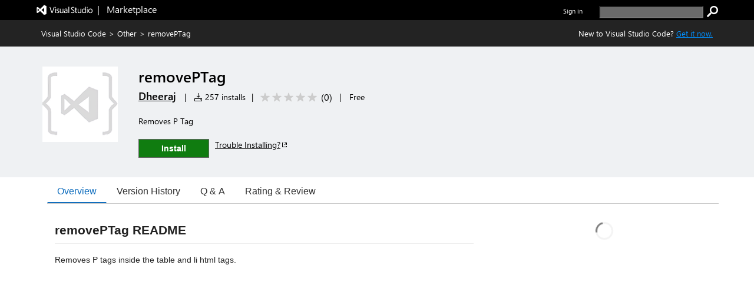

--- FILE ---
content_type: text/html; charset=utf-8
request_url: https://marketplace.visualstudio.com/items?itemName=Dheeraj321.removePTag
body_size: 17421
content:


<html lang="en-us">

<head>
     <meta name="description" content="Extension&#32;for&#32;Visual&#32;Studio&#32;Code&#32;-&#32;Removes&#32;P&#32;Tag" /><meta name="keywords" content="" /><meta property="og:title" content="removePTag&#32;-&#32;Visual&#32;Studio&#32;Marketplace" /><meta property="og:type" content="website" /><meta property="og:url" content="https://marketplace.visualstudio.com/items?itemName=Dheeraj321.removePTag" /><meta property="og:image" content="" /><meta property="og:description" content="Extension&#32;for&#32;Visual&#32;Studio&#32;Code&#32;-&#32;Removes&#32;P&#32;Tag" /><meta property="twitter:card" content="summary" /><meta property="twitter:site" content="@Code" /><link rel="canonical" href="https://marketplace.visualstudio.com/items?itemName=Dheeraj321.removePTag" />
    <style>
        html {
            overflow-y: scroll;
        }
        body {
            font-family: wf_segoe-ui, Helvetica Neue, Helvetica, Arial, Verdana;
        	color: rgba( 0, 0, 0, 1);
        	font-size: 12px;
        	background-color: rgba(255, 255, 255, 1);
        	margin: 0;
        	padding: 0;
        }

/* L0 header styles start*/
        .uxservices-header {
            height: 34px;
            background-color:black;
        }

        a.skip-main {
            left: -999px;
            position: absolute;
            top: auto;
            width: 1px;
            height: 1px;
            overflow: hidden;
            z-index: -999;
        }

        a.skip-main:focus, a.skip-main:active {
            color: #0078D4;
            background-color: #FFFFFF;
            position: absolute;
            left: auto;
            top: auto;
            width: 122px;
            height: 33px;
            overflow: auto;
            padding-left: 12px;
            padding-right: 12px;
            padding-top: 7px;
            text-align: center;
            font-size: 14px;
            font-weight: 500;
            font-family: 'Segoe UI';
            line-height: 20px;
            z-index: 999;
        }

        a.skip-main:hover {
            color: #005BA1;
            background-color: #F2F2F2;
        }

        .uxservices-header div.upperBandContent {
            background-color:black;
            color: white;
            line-height: 17px;
            width:100%;
            margin:0 auto;
            box-sizing:border-box;
            max-width: 1160px;
            padding: 0px;
        }

        .uxservices-header div.upperBandContent .left {
            padding: 5px 0 0 0;
        }

        .uxservices-header div.upperBandContent .left .vs-logo-header {
            height: 31px;
            padding-top: 5px;
        }

        .uxservices-header div.upperBandContent .left .marketplacetext-header {
            vertical-align: 9px;
            padding-top: 5px;
        }

        .uxservices-header div.upperBandContent .right {
            display: inline-block;
            position: relative;
            background-color: black;
            font-size: 11px;
            padding-top: 10px;
        }

        .uxservices-header div.upperBandContent .right .signIn {
            font-weight: 600;
            float: left;
        }

        .uxservices-header .marketPlaceLogoLink {
            white-space: pre;
            font-size: 16px;
            line-height: 16px;
            vertical-align: -4px;
            display: inline-block;
            color: white;
        }

        .uxservices-header .marketPlaceLogoLink.vs-brand-icon {
            width: 30px;
            height: 30px;
            background: url(https://cdn.vsassets.io/v/M268_20260114.5/_content/Header/ImageSprite.png) no-repeat -250px 0 !important;
        }

        .uxservices-header .right a {
            font-family: wf_segoe-ui, -apple-system, ".SFNSText-Regular", "San Francisco", "Roboto", "Helvetica Neue", "Lucida Grande", sans-serif;
            font-size: inherit;
        }

        .uxservices-header div.upperBandContent .scarabLink {
            margin-right: 0.23em;
        }

        #Fragment_SearchBox {
            display: inline-block;
            margin-left: 25px;
            height: 13px;
        }

        #Fragment_SearchBox .header-search-button {
            height: 20px;
            width: 20px;
            background: url(https://cdn.vsassets.io/v/M268_20260114.5/_content/Header/ImageSprite.png) no-repeat -195px 0 !important;
            cursor: pointer;
            border: none;
            margin-left: 3px;
            padding: 0px;
        }

        #Fragment_SearchBox .header-search-button:focus {
            outline-color: rgb(77, 144, 254);
            outline-style: auto;
            outline-width: 5px;
        }

        #Fragment_SearchBox .header-search-textbox {
            vertical-align: top;
            background-color: #6a6a6a;
            color: #ffffff;
            padding-left: 2px;
        }

        
/* l0 header ends*/

        .tab {
            overflow: hidden;
            border-bottom: 1px solid #ccc;
            background-color: transparent;
            margin-bottom: 25px;
        }

/* Style the buttons that are used to open the tab content */
        .tab button {
            background-color: transparent;
            float: left;
            border: none;
            outline: none;
            cursor: pointer;
            padding: 0px 16px;
            font-size: 16px;
            height: 40px;
            border-width: 1px;
            border-style: solid;
            border-color: transparent
        }

/* Change background color of buttons on hover */
        .tab button:hover {
            color: #106ebe;
        }

        .tab button.selected {
            color: #106ebe;
            border-bottom: 2px solid #106ebe;
        }

        .tab button:focus, .tab button.selected:focus {
            border-color: #000000;
        }

/* Style the tab content */
        .tabcontent {
            padding: 6px 12px;
        }

        .bowtie-icon,
        i.bowtie-icon {
        	font-family: "Bowtie";
        	font-size: 14px;
        	speak: none;
        	display: inline-block;
        	font-style: normal;
        	font-weight: normal;
        	font-variant: normal;
        	text-transform: none;
        	text-align: center;
        	text-decoration: none;
        	line-height: 16px;
        	-webkit-font-smoothing: antialiased;
        	-moz-osx-font-smoothing: grayscale;
        }

        .bowtie-icon:disabled,
        i.bowtie-icon:disabled {
        	opacity: 0.5;
        }

        .bowtie-brand-visualstudio::before {
	        content: "\E91D";
        }

        .bowtie-install::before {
        	content: "\E92C";
        }

        .bowtie-search::before {
        	content: "\E986";
        }

        .bowtie-navigate-external::before {
        	content: "\E9D0";
        }

        .bowtie-status-info::before {
        	content: "\EA08";
        }

        .bowtie-status-info {
        	color: rgba(0, 120, 212, 1);
        	color: var(--communication-background, rgba(0, 120, 212, 1));
        }

        * {
        	box-sizing: border-box;
        	-webkit-box-sizing: border-box;
        	-moz-box-sizing: border-box;
        }

        a:not(.ms-Button) {
        	color: rgba(0, 120, 212, 1);
        	color: var(--communication-foreground, rgba(0, 120, 212, 1));
        	text-decoration: none;
        	cursor: pointer;
        }

        a:not(.ms-Button):hover {
        	color: rgba(0, 120, 212, 1);
        	color: var(--communication-foreground, rgba(0, 120, 212, 1));
        	text-decoration: underline;
        }

        a:not(.ms-Button):visited {
        	color: rgba(0, 120, 212, 1);
        	color: var(--communication-foreground, rgba(0, 120, 212, 1));
        }

        a:not(.ms-Button):active {
        	color: rgba(0, 120, 212, 1);
        	color: var(--communication-foreground, rgba(0, 120, 212, 1));
        }

        .details-tab a:not(.ms-Button):not(.meta-data-list-link){
            text-decoration: underline;
        }

        .item-share-container a:not(.ms-Button):not(.social-link) {
            text-decoration: none;
        }

        a.vscode-download-link:not(.ms-Button){
            text-decoration: underline;
        }

        a.vsCodeDownloadLink:not(.ms-Button){
            text-decoration: underline;
        }

        .link-as-button.ms-Link {
            text-decoration: underline;
        }

        .tab-collection-right a {
            text-decoration: underline;
        }

        a.install-button-container:hover {
            text-decoration: none;
        }


        button {
        	font-family: "Segoe UI VSS (Regular)", "Segoe UI", "-apple-system", BlinkMacSystemFont, Roboto, "Helvetica Neue", Helvetica, Ubuntu, Arial, sans-serif, "Apple Color Emoji", "Segoe UI Emoji", "Segoe UI Symbol";
        	height: 30px;
        	border: 1px solid;
        	border-color: rgba( 200, 200, 200, 1);
        	border-color: rgba( var(--palette-neutral-20, 200, 200, 200), 1);
        	background-color: rgba( 248, 248, 248, 1);
        	background-color: rgba( var(--palette-neutral-2, 248, 248, 248), 1);
        	color: rgba( 51, 51, 51, 1);
        	color: rgba( var(--palette-neutral-80, 51, 51, 51), 1);
        	cursor: pointer;
        	outline: 0;
        	padding: 2px 12px 2px 12px;
        }

        button:hover:not(.ms-Button):not(.bolt-button):not(.link-as-button),
        button:focus:not(.ms-Button):not(.bolt-button):not(.link-as-button) {
        	border-color: rgba( 166, 166, 166, 1);
        	border-color: rgba( var(--palette-neutral-30, 166, 166, 166), 1);
            border-style: dotted;
        }

        .pricingTab-loader-container, .qnaTab-loader-container, .rnrTab-loader-container, .versionHistoryTab-loader-container {
            text-align: center;
        }

        .pricingTab-loader-container .loader, .qnaTab-loader-container .loader, .rnrTab-loader-container .loader, .versionHistoryTab-loader-container .loader {
            display: inline-block;
        }
        .item-details-control-root .ux-section-resources ul li a {
            text-decoration:underline!important;
        }
/* Styles for bread crumb */
        .bread-crumb-container {
        	font-size: 13px;
        	color: #FFFFFF;
        	height: 45px;
        	line-height: 45px;
        }

        .bread-crumb-container .member {
        	text-decoration: none;
        }

        .bread-crumb-container .separator {
        	padding: 0 5px;
        }

        .bread-crumb-container a:visited {
        	color: #FFFFFF;
        }

        .bread-crumb-container a {
        	color: #FFFFFF;
        }

        .bread-crumb-container a:hover {
        	color: #FFFFFF;
        }

        .item-details-control-root .breadcrumb {
        	background-color: #232323;
        	color: #FFFFFF;
        	line-height: 45px;
        	font-size: 13px;
        	/* min-width: 1250px; */
        }

        .item-details-control-root .breadcrumb .vsCodeDownloadLinkContainer {
            float: right;
            color: inherit;
        }

        .item-details-control-root .breadcrumb .vsCodeDownloadLink {
            color: #0090ff;
        }

/* end of bread crumb styles */

/* Styles for item banner */
        .ux-section-banner {
        	padding: 16px 0px;
        	background-color: #eff1f3;
        	/* min-width: 1250px; */
        }

        .item-details-control-root .ux-section-banner {
        	padding: 32px 0px;
        	background-color: #eff1f3;
        }

        .gallery-centered-content {
        	width: 1160px;
        	margin-left: auto;
        	margin-right: auto;
        	padding-left: 10px;
        	padding-right: 10px;
        }
      @media all and (max-width:1165px){
            .gallery-centered-content{
                width:100%;
                padding-left:25px;
                padding-right:25px;
            }
        }
        table {
        	border-collapse: collapse;
        	border-spacing: 0;
        	margin: 0;
        	padding: 0;
        	border: 0;
        }

        .item-details-control-root .item-img {
        	text-align: center;
        	vertical-align: top;
        	width: 132px;
        }

        .item-details-control-root .item-img img {
        	max-width: 128px;
        	position: relative;
        	visibility: hidden;
        }

        .item-details-control-root .item-header .item-header-content {
        	font-size: 14px;
        	margin-left: 32px;
        }

        .item-details-control-root .ux-item-name {
        	font-size: 26px;
        	font-weight: 600;
        	display: inline-block;
        	padding-right: 8px;
        }

        .item-details-control-root .ux-item-second-row-wrapper {
        	margin-top: 4px;
        }

        .item-details-control-root .ux-item-second-row-wrapper>div {
        	display: inline-block;
        }

        .item-details-control-root .ux-item-second-row-wrapper>div:nth-child(1) {
        	margin-right: 10px;
        }

        .item-details-control-root .ux-item-second-row-wrapper>.ux-item-rating {
        	margin-left: 10px;
        	margin-right: 10px;
        }

        .item-details-control-root .ux-item-second-row-wrapper>.item-price-category {
        	margin-left: 10px;
        	margin-right: 10px;
        }

        .item-details-control-root .item-header h1,
        .item-details-control-root .item-header h2 {
        	margin: 0px;
        	padding: 0px;
        	display: inline-block;
        	font-size: 0em;
        	font-weight: normal;
        }

        .item-details-control-root .item-header .dark {
        	color: #FFFFFF;
        }

        .item-details-control-root .ux-item-rating {
        	font-size: 14px;
        }
        .item-details-control-root .ux-item-publisher {
        	font-size: 18px;
        }

        .item-details-control-root .ux-item-publisher-link {
        	font-size: 18px;
        	font-weight: 600;
        	text-decoration: underline;
        }

        .item-details-control-root .ux-item-shortdesc {
        	margin: 20px 0;
        	max-width: 608px;
        	line-height: 1.5;
        	overflow: hidden;
        }

        .item-details-control-root .dark .item-banner-focussable-child-item:focus {
        	outline: 1px dotted white;
        }

        .item-details-control-root .item-header .item-header-content.light .installHelpInfo a {
            color: #000000;
            text-decoration: underline;
            border-color: #000000;
        }

        .item-details-control-root .item-header .item-header-content.dark .installHelpInfo a {
        	color: #FFFFFF;
        	text-decoration: underline;
        }

        .ux-section-details-tabs .version-history-top-container {
            width: 100%
        }

/* not unpublished */
        
            .one-click-install-container {
                display: flex;
            }

            .installHelpInfo {
                margin-left: 10px;
            }

            .installHelpInfo>a {
                vertical-align: sub;
            }

            .textContainer-41 {
                flex-grow: 1;
            }

            .flexContainer-40 {
                display: flex;
                height: 100%;
                flex-wrap: nowrap;
                justify-content: center;
                align-items: center;
            }

            .label-43 {
                margin-top: 0px;
                margin-right: 4px;
                margin-bottom: 0px;
                margin-left: 4px;
                line-height: 100%;
                font-weight: 600;
            }
        
            .item-details-control-root .ux-button.install {
                position: relative;
                font-family: "Segoe UI", "Segoe UI Web (West European)", "Segoe UI", -apple-system, BlinkMacSystemFont, Roboto, "Helvetica Neue", sans-serif;
                -webkit-font-smoothing: antialiased;
                font-size: 14px;
                font-weight: 400;
                box-sizing: border-box;
                display: inline-block;
                text-align: center;
                cursor: pointer;
                vertical-align: top;
                padding-top: 0px;
                padding-right: 16px;
                padding-bottom: 0px;
                padding-left: 16px;
                min-width: 80px;
                height: 32px;
                background-color: rgb(244, 244, 244);
                color: rgb(51, 51, 51);
                user-select: none;
                outline: transparent;
                border-width: 1px;
                border-style: solid;
                border-color: transparent;
                border-image: initial;
                text-decoration: none;
                border-radius: 0px;
            }

            .item-details-control-root .item-header-content .install-button-container .ux-button.install.buttonDisabled {
                background-color: #AAAAAA;
                color: #EEEEEE;
                opacity: 1;
                border: 1px solid #E6E6E6;
            }

            .item-details-control-root .item-header-content .install-button-container .ux-button.install.buttonDisabled:hover {
                cursor: default;
                opacity: 1;
            }

            .item-details-control-root .dark .ux-button.install {
                background-color: #107c10;
                color: #FFFFFF;
                min-width: 120px;
                border: 1px solid #FFFFFF;
            }

            .item-details-control-root .dark .ux-button.install:hover {
                background-color: #AAAAAA;
                opacity: 0.6;
            }

            .ux-item-action a.install-button-container {
                line-height: 32px;
            }

            .item-details-control-root .light .ux-button.install {
                background-color: #107c10;
                color: #FFFFFF;
                min-width: 120px;
                border: 1px solid #666666;
            }

            .item-details-control-root .light .ux-button.install:hover,
            .item-details-control-root .light .ux-button.install:focus {
                background-color: #074507;
            }

            .item-details-control-root .dark .ux-button.install:focus,
            .item-details-control-root .light .ux-button.install:focus {
                border: 1px dotted;
            }

        
/* End of item banner styles. */

/* Styles for item details overview */
        .item-details-control-root .ux-section-details {
        	margin: 24px 0 34px 0px;
        	font-size: 13px;
        }

        .item-details-control-root .ux-section-details .itemdetails-section-header {
        	font-size: 16px;
        	font-weight: bold;
        	color: #555;
        	padding-bottom: 16px;
        }

        .item-details-control-root .ux-section-details .ux-section-details-table {
        	width: 100%;
        	table-layout: fixed;
        }

        .item-details-control-root .ux-itemdetails-left {
        	vertical-align: top;
        	font-size: 14px;
        	padding-right: 20px;
        }

        .item-details-control-root .ux-itemdetails-right {
            width: 34.45%;
            vertical-align: top;
            padding: 0 0 0 20px;
        }
  @media all and (max-width:768px) {
    .item-details-control-root .ux-itemdetails-left {
        float: left;
        width: 100%;
        padding-right: 0px;
    }
    .item-details-control-root .ux-itemdetails-right{
        padding-left:0px!important;
        float:left;
        width:100%;
    }
}

        .item-details-control-root .itemDetails-right {
            display: none;
        }

        .item-details-control-root .markdown {
        	color: #222;
        	line-height: 1.6;
        	position: relative;
        }

        .gallery-centered-content .markdown a {
            color: rgba(0, 120, 212, 1);
            text-decoration:underline;
        }

        .markdown table tr:nth-child(2n) a, .gallery-centered-content .markdown a code {
            color: rgb(15, 113, 196);
        }

        .item-details-control-root .markdown > *:first-child {
        	margin-top: 0!important;
        }

        .item-details-control-root .markdown .link-header:target:before {
        	content: "";
        	display: block;
        	height: 250px;
        	margin: -250px 0 0;
        }

        .link-as-button {
        	height: initial;
        }

        .link-as-button:hover {
        	text-decoration: underline;
        }

        /* End of item details overview styles. */

        /* Styles for footer */
        #ux-footer {
        	line-height: 1.2em;
        }

        #ux-footer:after {
        	content: "";
        	display: table;
        	clear: both;
        }

        #ux-footer a {
        	color: #595958;
        }

        #ux-footer a:hover {
        	color: #3399ff;
        }

        #ux-footer ul.links {
        	padding: 0;
        	line-height: 1.2em;
        }

        #ux-footer .linkList>ul>li {
        	list-style-type: none;
        	background: none;
        	padding: 4px 0;
        	margin: 0;
        }

        #ux-footer #baseFooter {
        	width: 1160px; 
        	padding: 15px 10px;
        	margin: 0 auto;
        }
        @media all and (max-width:1165px){
            #ux-footer #baseFooter{
                width:100%;
                padding:15px 20px;
            }
        }
        #ux-footer #baseFooter:after {
        	content: "";
        	display: table;
        	clear: both;
        }

        #ux-footer #baseFooter li {
        	display: inline-block;
        	list-style-type: none;
        	margin: 0 15px 0 0;
        }

        #ux-footer #baseFooter #Fragment_BaseFooterLinks {
        	text-align: right;
        }

        #ux-footer #baseFooter #rightBaseFooter {
        	float: right;
        	width: 18%;
        	font-family: wf_segoe-ui, Tahoma, Helvetica, Sans-Serif;
        	color: #595958;
        	font-weight: bold;
        }

        @media only screen and (max-width: 400px) {
            #ux-footer #baseFooter #rightBaseFooter{
                width:100%;
                text-align: center;
            }
            .ux-section-banner td.item-img img {
                width: 100% !important;
            }
        }

        #ux-footer span.microsoftLogo {
        	display: inline-block;
        	margin-left: 16px;
        }

        .microsoftLogo {
        	background: url(https://cdn.vsassets.io/v/M268_20260114.5/_content/Header/ImageSprite.png) no-repeat -93px 0!important;
        }

        .microsoftLogo {
        	width: 70px;
        	height: 14px;
        	overflow: hidden;
        }

        /* End of footer styles. */

        /* Styles for markdown */
        .markdown img {
        	max-width: 100%;
        }

        .markdown video {
            max-width: 100%;
        }

        .markdown h1,
        .markdown h2 {
        	line-height: 1.4;
        	margin-top: 1em;
        	margin-bottom: 16px;
        }

        .markdown h1 {
        	font-size: 1.5em;
        	line-height: 1.2em;
        	border-bottom: 1px solid #eee;
        	margin-top: 2em;
        	padding-bottom: 10px;
        }

        .markdown h2 {
        	font-size: 1.375em;
        	line-height: 1.2em;
        	border-bottom: 1px solid #eee;
        	margin-top: 2em;
        	padding-bottom: 10px;
        }

        .markdown h3 {
        	font-size: 1.25em;
        }

        .markdown h4 {
        	font-size: 1.125em;
        }

        .markdown h5 {
        	font-size: 1.0em;
        }

        .markdown blockquote {
            padding: 0 15px;
            color: #777;
            border-left: 4px solid #ddd;
            margin: 0;
        }

        .markdown pre {
            padding: 16px;
            overflow: auto;
            font-size: 85%;
            line-height: 1.45;
            background-color: #f7f7f7;
            border-radius: 3px;
            word-wrap: normal;
            font-family: Consolas, "Liberation Mono", Menlo, Courier, monospace;
        }

        .markdown code, .markdown tt {
        	padding: 0;
        	background-color: rgba(0, 0, 0, 0.04);
        	margin: 0;
        	padding-top: 0.2em;
        	padding-bottom: 0.2em;
        	border-radius: 3px;
        	font-family: Consolas, "Liberation Mono", Menlo, Courier, monospace;
        }

        .markdown pre > code {
            background-color: inherit;
        }

        .markdown table {
        	display: block;
        	width: 100%;
        	overflow: auto;
        	word-break: normal;
        	word-break: keep-all;
        }

        .markdown table th {
        	font-weight: bold;
        }

        .markdown table th,
        .markdown table td {
        	padding: 6px 13px;
        	border: 1px solid #ddd;
        }

        .markdown table tr {
        	background-color: #fff;
        	border-top: 1px solid #ccc;
        }

        .markdown table tr:nth-child(2n) {
        	background-color: #f8f8f8;
        }

        /* End of markdown styles. */

        .main-content.item-details-main-content {
        	min-height: 950px;
        }

        .item-details-main-content {
        	background-color: #FFFFFF;
        }

        .ms-Fabric {
        	-moz-osx-font-smoothing: grayscale;
        	-webkit-font-smoothing: antialiased;
        	color: #333333;
        	font-family: "Segoe UI Web (West European)", "Segoe UI", -apple-system, BlinkMacSystemFont, "Roboto", "Helvetica Neue", sans-serif;
        	font-size: 14px;
        }

        .ms-Fabric button {
        	font-family: inherit;
        }

        .ux-section-details-tabs {
            margin-top: -20px;
        }

         @font-face {
        	font-family: wf_segoe-ui;
        	src: url("//c.s-microsoft.com/static/fonts/segoe-ui/west-european/light/latest.eot");
        	src: local("Segoe UI Light"), local("Segoe Light"), local("Segoe WP Light"), url("//c.s-microsoft.com/static/fonts/segoe-ui/west-european/light/latest.eot?#iefix") format("embedded-opentype"), url("//c.s-microsoft.com/static/fonts/segoe-ui/west-european/light/latest.woff2") format("woff2"), url("//c.s-microsoft.com/static/fonts/segoe-ui/west-european/light/latest.woff") format("woff"), url("//c.s-microsoft.com/static/fonts/segoe-ui/west-european/light/latest.ttf") format("truetype");
        	font-weight: 200;
        	font-style: normal;
        	-webkit-font-smoothing: antialiased;
        }

        #survey-container {
            position: relative;
            background-color: #f5ebc5;
            justify-content: space-between;
            text-align: center;
        }

        #survey-content-container {
            margin: 0;
            padding-left: 5%;
            padding-top: 8px;
            padding-bottom: 8px;
            padding-left:30%;
            padding-right:15%;
        }

        #survey-content-text {
            color: #000000 !important;
            display: table-cell;
            vertical-align: middle;
            padding: 0;
            font-family: Segoe UI, SegoeUI, Arial, sans-serif;
            font-style: normal;
            font-weight: normal;
            font-size: 13px;
            line-height: 16px;
        }

        #survey-info-icon {
            display: table-cell;
            padding: 4px;
            width: 24px;
            height: 24px;
            line-height: 0;
            text-align: left;
        }

        @font-face {
        	font-family: wf_segoe-ui;
        	src: url("//c.s-microsoft.com/static/fonts/segoe-ui/west-european/semilight/latest.eot");
        	src: local("Segoe UI Semilight"), local("Segoe Semilight"), local("Segoe WP Semilight"), url("//c.s-microsoft.com/static/fonts/segoe-ui/west-european/semilight/latest.eot?#iefix") format("embedded-opentype"), url("//c.s-microsoft.com/static/fonts/segoe-ui/west-european/semilight/latest.woff2") format("woff2"), url("//c.s-microsoft.com/static/fonts/segoe-ui/west-european/semilight/latest.woff") format("woff"), url("//c.s-microsoft.com/static/fonts/segoe-ui/west-european/semilight/latest.ttf") format("truetype");
        	font-weight: 300;
        	font-style: normal;
        }

        @font-face {
        	font-family: wf_segoe-ui;
        	src: url("//c.s-microsoft.com/static/fonts/segoe-ui/west-european/normal/latest.eot");
        	src: local("Segoe UI"), local("Segoe"), local("Segoe WP"), url("//c.s-microsoft.com/static/fonts/segoe-ui/west-european/normal/latest.eot?#iefix") format("embedded-opentype"), url("//c.s-microsoft.com/static/fonts/segoe-ui/west-european/normal/latest.woff2") format("woff2"), url("//c.s-microsoft.com/static/fonts/segoe-ui/west-european/normal/latest.woff") format("woff"), url("//c.s-microsoft.com/static/fonts/segoe-ui/west-european/normal/latest.ttf") format("truetype");
        	font-weight: normal;
        	font-style: normal;
        }

        @font-face {
        	font-family: wf_segoe-ui;
        	src: url("//c.s-microsoft.com/static/fonts/segoe-ui/west-european/Semibold/latest.eot");
        	src: local("Segoe UI Semibold"), local("Segoe Semibold"), local("Segoe WP Semibold"), url("//c.s-microsoft.com/static/fonts/segoe-ui/west-european/Semibold/latest.eot?#iefix") format("embedded-opentype"), url("//c.s-microsoft.com/static/fonts/segoe-ui/west-european/Semibold/latest.woff2") format("woff2"), url("//c.s-microsoft.com/static/fonts/segoe-ui/west-european/Semibold/latest.woff") format("woff"), url("//c.s-microsoft.com/static/fonts/segoe-ui/west-european/Semibold/latest.ttf") format("truetype");
        	font-weight: 500;
        	font-style: normal;
        }

        @font-face {
        	font-family: wf_segoe-ui;
        	src: url("//c.s-microsoft.com/static/fonts/segoe-ui/west-european/Semibold/latest.eot");
        	src: local("Segoe UI Semibold"), local("Segoe Semibold"), local("Segoe WP Semibold"), url("//c.s-microsoft.com/static/fonts/segoe-ui/west-european/Semibold/latest.eot?#iefix") format("embedded-opentype"), url("//c.s-microsoft.com/static/fonts/segoe-ui/west-european/Semibold/latest.woff2") format("woff2"), url("//c.s-microsoft.com/static/fonts/segoe-ui/west-european/Semibold/latest.woff") format("woff"), url("//c.s-microsoft.com/static/fonts/segoe-ui/west-european/Semibold/latest.ttf") format("truetype");
        	font-weight: 600;
        	font-style: normal;
        }

        @font-face {
        	font-family: wf_segoe-ui;
        	src: url("//c.s-microsoft.com/static/fonts/segoe-ui/west-european/bold/latest.eot");
        	src: local("Segoe UI Bold"), local("Segoe Bold"), local("Segoe WP Bold"), local("Segoe UI"), local("Segoe"), local("Segoe WP"), url("//c.s-microsoft.com/static/fonts/segoe-ui/west-european/bold/latest.eot?#iefix") format("embedded-opentype"), url("//c.s-microsoft.com/static/fonts/segoe-ui/west-european/bold/latest.woff") format("woff"), url("//c.s-microsoft.com/static/fonts/segoe-ui/west-european/bold/latest.woff2") format("woff2"), url("//c.s-microsoft.com/static/fonts/segoe-ui/west-european/bold/latest.ttf") format("truetype");
        	font-weight: bold;
        	font-style: normal;
        }

        @font-face {
        	font-family: wf_segoe-ui_light;
        	src: url("//c.s-microsoft.com/static/fonts/segoe-ui/west-european/light/latest.eot");
        	src: local("Segoe UI Light"), local("Segoe Light"), local("Segoe WP Light"), url("//c.s-microsoft.com/static/fonts/segoe-ui/west-european/light/latest.eot?#iefix") format("embedded-opentype"), url("//c.s-microsoft.com/static/fonts/segoe-ui/west-european/light/latest.woff2") format("woff2"), url("//c.s-microsoft.com/static/fonts/segoe-ui/west-european/light/latest.woff") format("woff"), url("//c.s-microsoft.com/static/fonts/segoe-ui/west-european/light/latest.ttf") format("truetype");
        	font-weight: normal;
        	font-style: normal;
        }

        @font-face {
        	font-family: 'bowtie';
        	font-style: normal;
        	font-weight: normal;
        	src: url(https://cdn.vsassets.io/v/M268_20260114.5/_content/Fonts/Icons/bowtie.eot);
        	src: url(https://cdn.vsassets.io/v/M268_20260114.5/_content/Fonts/Icons/bowtie.eot?iefix) format("embedded-opentype"), url(https://cdn.vsassets.io/v/M268_20260114.5/_content/Fonts/Icons/bowtie.woff) format("woff"), url(https://cdn.vsassets.io/v/M268_20260114.5/_content/Fonts/Icons/bowtie.svg#bowtie) format("svg");
        }

        /*Sponsor start*/
            @font-face {
                font-family: AzureDevOpsMDL2Assets;
                src: url(https://cdn.vsassets.io/v/M268_20260114.5/_content/Fonts/Icons/AzDevMDL2.woff) format('woff');
            }
            .ux-item-sponsor-text {
                background-color: #F1F1F1;
                border: 1px solid #007ACC;
                color: #000000;
                padding: 5px 0px 5px 10px;
            }

            .ux-item-sponsor-heart-icon{
                color: #B51E78;
                padding: inherit;
                padding-left: 6px;
                font-weight: 600;
                position: relative;
                top: 3px;
            }

            .bowtie-heart-icon::before {
        	 content: "\EB52";
             font-family: AzureDevOpsMDL2Assets;
            }

            .bowtie-heart-icon {
        	    color: rgba(0, 120, 212, 1);
        	    color: var(--communication-background, rgba(0, 120, 212, 1));
            }

           .ux-sponsor-text-icon {
            padding-left: 6px;
            padding-right: 6px;
           }

        /*Sponsor style end*/

        /* Verified Domain style begin */
        
        /* Verified Domain style end */

        /* top pub. style begin */
        

        /* top pub. style end */

        /*rating review style begin*/
        .item-details-control-root .ux-item-review-rating .ux-item-rating-control .rating-control .star {
            min-width: 16px;
            min-height: 16px;
            height: 12px;
            width: 12px;
            padding-top: 0px;
            margin: 0px 2px;
        }

        .item-details-control-root .ux-item-second-row-wrapper .ux-item-review-rating-wrapper {
            text-decoration: none;
            color: inherit;
            padding-top: 1px;
            padding-bottom: 3px;
        }

        .item-details-control-root .ux-item-second-row-wrapper .ux-item-review-rating-wrapper .ux-item-review-rating{
            display: inline-flex;
        }

        .item-details-control-root .ux-item-second-row-wrapper .ux-item-review-rating-wrapper .ux-item-review-rating .ux-item-rating-control {
            margin-left: 10px;
            top: 2px;
            position: relative;
        }

        .item-details-control-root .ux-item-second-row-wrapper .ux-item-review-rating-wrapper .ux-item-review-rating .ux-item-rating-count {
            margin-left: 5px;
            font-size: 16px;
            margin-top: -1px;
            margin-right: 8px;
        }

        /*rating review style end*/
        /*Spinner*/
        .loader-container {
            text-align: -webkit-center;
            text-align: -mozkit-center;
        }

        .loader {
            border: 3px solid #f3f3f3;
            border-radius: 50%;
            border-top: solid #808080;
            width: 30px;
            height: 30px;
            -webkit-animation: spin 2s linear infinite;
            animation: spin 2s linear infinite;
        }

        @-webkit-keyframes spin {
            0% { -webkit-transform: rotate(0deg); }
            100% { -webkit-transform: rotate(360deg); }
        }

        @keyframes spin {
            0% { transform: rotate(0deg); }
            100% { transform: rotate(360deg); }
        }

        .tooltip {
            position: relative;
            display: inline-block;
            border-bottom: 1px dotted black;
        }

        .tooltip .tooltiptext {
            visibility: hidden;
            width: 310px;
            background-color: black;
            color: white;
            text-align: center;
            border-radius: 6px;
            padding: 0px 0;
            position: absolute;
            z-index: 1;
            top: 1px;
            right: 100%;
        }

        .tooltip:hover .tooltiptext {
            visibility: visible;
        }

        .uxservices-header #signIn .tooltip a:focus-within .tooltiptext, .uxservices-header .signIn .tooltip a:focus-within .tooltiptext {
            visibility: visible;
        }

        .uxservices-header .tooltip .tooltiptext #copy_button:focus #outInfo {
            padding: 5px 10px;
            border: 1px solid #fff !important;
        }

        .ms-Button-icon.bowtie-icon.bowtie-copy-to-clipboard.icon-64:before{
            content: "\E8C8";
            font-family: AzureDevOpsMDL2Assets;
        }

        </style>

        
               <script type="text/javascript" src="https://wcpstatic.microsoft.com/mscc/lib/v2/wcp-consent.js"></script>
        

        <script type="text/javascript"  nonce="Mice0wmuD5H5X5B20V6Zng==">
            function sue(em, s, l, c, eo){var w=window,p="ue";w[p]=w[p]||[];w[p].push({"em":em,"s":s,"l":l,"c":c,"eo":eo});return false;}
            window.onerror = sue;
            
        isServerSideRendering = function () {
            try {
                return !(document !== undefined);
            }
            catch (e) {
                return true;
            }
         };

        redirectToNonSSR = function(area) {
            var fqn = document.getElementById("FQN").value;
            var galleryUrl = document.getElementById("galleryUrl").value;
            window.location.assign(window.location.origin + galleryUrl +"items?itemName=" + fqn + "&ssr=false" + area);
        }
        
        hideAndShowTabs = function(tabToShow) {
            var currentTab = document.getElementsByClassName("selected-tab");
            currentTab[0].style.display = "none";
            currentTab[0].classList.remove("selected-tab");

            var selectedTab =  document.getElementById(tabToShow);
            selectedTab.classList.add("selected-tab");
            selectedTab.style.display = "block";

            // Changing the button styling for the newly clicked button 
            var currentTabButton = document.getElementsByClassName("selected");
            currentTabButton[0].classList.remove("selected");

            var selectedTabButton =  document.getElementById(tabToShow.slice(0, -3));
            selectedTabButton.classList.add("selected");
        }

            if (!isServerSideRendering()) {
                document.addEventListener('DOMContentLoaded', function () {
                
                    document.getElementById("overview").addEventListener("click", function (e) {
                        hideAndShowTabs("overviewTab");
                    });
                    
                    document.getElementById("qna").addEventListener("click", function (e) {
                        redirectToNonSSR("#qna");
                    });
                    
                    document.getElementById("versionHistory").addEventListener("click", function (e) {
                        hideAndShowTabs("versionHistoryTab");
                    });
                    
                    document.getElementById("rnr").addEventListener("click", function (e) {
                        redirectToNonSSR("#review-details");
                    });
                    document.getElementById("review-details").addEventListener("click", function (e) {
                        redirectToNonSSR("#review-details");
                    });
                    
                    // vscode copy command handlings
                    let copyCommandInput = document.getElementById("vscode-command-input");
                    if (copyCommandInput) {
                        copyCommandInput.addEventListener("click", function (e) {
                            e.target.select();
                        });
                        document.getElementById("copy-to-clipboard-button").addEventListener("click", function (e) {
                            document.getElementById("vscode-command-input").select();
                            var successful = document.execCommand('copy');
                            if (successful) {
                                var element = document.getElementById("copied-animation");
                                element.style.display = "block";
                            }
                        });
                    }
                

                    // add handler for search
                    document.getElementById("Fragment_SearchBox").addEventListener("submit", function (e) {
                        e.preventDefault();
                        var queryText = document.getElementById("header-search-textbox").value;
                        var galleryUrl = document.getElementById("galleryUrl").value;
                        var searchTarget = document.getElementById("searchTarget").value;
                        window.location = window.location.origin + galleryUrl + "search?term=" + queryText + "&target=" + searchTarget;
                    });
                    let acqBtn = document.getElementsByClassName("install-button-container");
                    if (acqBtn && acqBtn[0]) {
                        acqBtn[0].onclick = function (event) { var w = window, p = "ciEvents"; w[p] = w[p] || []; w[p].push({ "acquisition": true, "event": event }); };
                    }

                

                });
            }
            document.addEventListener('DOMContentLoaded', function () {
                if (document.getElementById("mgtConsentCookie") != null) {
                    document.getElementById("mgtConsentCookie").addEventListener("click", function (e) {
                        console.log("from aspx hit.");
                        manageConsent();
                    });
                }                
            });
            document.addEventListener('DOMContentLoaded', function () {
                var h1targetDiv = document.getElementById("overviewTab").getElementsByTagName("h1");
                for (var i = 0; i < h1targetDiv.length; i++) {
                    h1targetDiv[i].setAttribute('role', 'heading');
                    h1targetDiv[i].setAttribute('aria-level', '2');
                }
            });
        </script>
    <title>
        removePTag - Visual Studio Marketplace
    </title>
</head>
<a href="#start-of-content" class="skip-main">Skip to content</a>
<body class="platform gallery gallery-page-item-details">
    <div id="cookie-banner"></div>    


    <div class="uxservices-header" role="banner">
        <div class="upperBandContent">
            <a href="/" title="|   Marketplace" class="left" >
                <img class="vs-logo-header" aria-label="Visual Studio logo" src="https://cdn.vsassets.io/v/M268_20260114.5/_content/Header/vs-logo.png"/>
                <div id="marketPlaceLogoLink" class="marketPlaceLogoLink marketplacetext-header" aria-label="Marketplace logo">|   Marketplace</div>
            </a>
            <div class="right" style="float: right;">
                
                    <div class="signIn">
                        
                            <a href="https://app.vssps.visualstudio.com/_signin?realm=marketplace.visualstudio.com&amp;reply_to=https%3A%2F%2Fmarketplace.visualstudio.com%2Fitems%3FitemName%3DDheeraj321.removePTag&amp;redirect=1&amp;context=eyJodCI6MywiaGlkIjoiMjY2M2IxM2YtNTBlMy1hNjU1LWExNTktMjJmNmY0NzI1ZmFiIiwicXMiOnt9LCJyciI6IiIsInZoIjoiIiwiY3YiOiIiLCJjcyI6IiJ90&amp;lltid=b4011332-b8fe-4ad6-a620-8993aee14d46&amp;workflowId=marketplace&amp;wt.mc_id=o~msft~marketplace~signIn#ctx=eyJTaWduSW5Db29raWVEb21haW5zIjpbImh0dHBzOi8vbG9naW4ud2luZG93cy5uZXQiLCJodHRwczovL2xvZ2luLm1pY3Jvc29mdG9ubGluZS5jb20iXX01" class="scarabLink" style="margin-left:23px;padding-top:1px;color:#fff;font-weight:400;">
                                Sign in
                            </a>
                        
                    </div>
                
                <form id="Fragment_SearchBox" class="header-search" aria-label="search" role="search" data-fragmentname="SearchBox">
                    <input id="header-search-textbox" class="header-search-textbox" aria-label="search" max-length="200" type="text" autocomplete="off">
                    <button id="header-search-button" class="header-search-button" aria-label="search" type="submit"></button>
                </form>
            </div>
        </div>
    </div>
    <div class="skiptarget" id="start-of-content"></div>
    <div id="react_0HNIOFFMOQKSH"><div data-reactroot=""><div class="item-details-control-root"><div class="breadcrumb"><div class="gallery-centered-content"><span class="bread-crumb-container"><a class="member" href="/vscode">Visual Studio Code</a><span class="separator">&gt;</span><a class="member" href="/search?sortBy=Installs&amp;category=Other&amp;target=VSCode">Other</a><span class="separator">&gt;</span><span class="member">removePTag</span></span><span class="vsCodeDownloadLinkContainer"><span>New to Visual Studio Code?</span> <a class="vsCodeDownloadLink" href="https://go.microsoft.com/fwlink?linkid=846418&amp;pub=Dheeraj321&amp;ext=removePTag&amp;utm_source=vsmp&amp;utm_campaign=mpdetails" target="_blank" rel="noreferrer noopener nofollow" aria-label="Get Visual Studio Code Now">Get it now.</a></span></div></div><div class="main-content item-details-main-content" id="vss_1"><div class="item-details-control-root"><div class="ux-item-details"><div class="ux-section-banner" id="section-banner"><div class="ux-section-core gallery-centered-content"><table role="presentation"><tbody><tr><td class="item-img" id="vss_2"><img class="image-display" alt="removePTag" src="https://cdn.vsassets.io/v/M268_20260114.5/_content/Header/default_icon_128.png" style="top:0.5px;visibility:visible"/></td><td class="item-header"><div class="item-header-content light"><h1><span class="ux-item-name">removePTag</span></h1><div class="ux-item-second-row-wrapper"><div class="ux-item-publisher"><h2 role="presentation"><a class="ux-item-publisher-link item-banner-focussable-child-item" href="publishers/Dheeraj321" aria-label="More from Dheeraj publisher" style="color:#000000">Dheeraj</a></h2></div><span class="divider"> | </span><div class="ux-item-rating"><div class="bowtie-icon bowtie-install"></div><span class="installs-text" title="The number of unique installations, not including updates."> 257 installs</span></div><a id="review-details" href="#review-details" class="ux-item-review-rating-wrapper" aria-label="Average rating: 0 out of 5. Navigate to user reviews."><span class="ux-item-review-rating" title="Average rating: 0 out of 5"><span class="divider"> | </span><span class="ux-item-rating-control"><span class="rating-control" aria-hidden="true"><img class="star empty-star" alt="" src="https://cdn.vsassets.io/v/M268_20260114.5/_content/EmptyStarDark.svg"/><img class="star empty-star" alt="" src="https://cdn.vsassets.io/v/M268_20260114.5/_content/EmptyStarDark.svg"/><img class="star empty-star" alt="" src="https://cdn.vsassets.io/v/M268_20260114.5/_content/EmptyStarDark.svg"/><img class="star empty-star" alt="" src="https://cdn.vsassets.io/v/M268_20260114.5/_content/EmptyStarDark.svg"/><img class="star empty-star" alt="" src="https://cdn.vsassets.io/v/M268_20260114.5/_content/EmptyStarDark.svg"/></span></span><span class="ux-item-rating-count"> (<span>0</span>)</span></span></a><span class="divider"> | </span><span class="item-price-category">Free</span></div><div class="ux-item-shortdesc">Removes P Tag</div><div class="ux-item-action"><div class="installButtonContainer"><div class="one-click-install-container"><div><div class="ms-Fabric"><span class="ux-oneclick-install-button-container"><a href="vscode:extension/Dheeraj321.removePTag" class="ms-Button ux-button install ms-Button--default root-39"><div class="ms-Button-flexContainer flexContainer-40"><div class="ms-Button-textContainer textContainer-41"><div class="ms-Button-label label-43" id="id__0">Install</div></div></div></a></span></div></div><span class="installHelpInfo"><a href="https://aka.ms/vscode_extn_install" target="_blank" rel="noreferrer noopener nofollow" class="light">Trouble Installing?<i class="bowtie-icon bowtie-navigate-external"></i></a></span></div></div><div style="display:none"><input type="text" id="FQN" readonly="" value="Dheeraj321.removePTag"/><input type="text" id="galleryUrl" readonly="" value="/"/><input type="text" id="searchTarget" readonly="" value="VSCode"/></div></div></div></td></tr></tbody></table></div></div><div class="gallery-centered-content"><div class="ux-section-details"><div class="ms-Fabric ux-section-details-tabs"><div class="gallery-centered-content"><div class="tab"><button id="overview" class="selected">Overview</button><button id="versionHistory">Version History</button><button id="qna">Q &amp; A</button><button id="rnr">Rating &amp; Review</button></div><div class="tabcontent"><div id="overviewTab" class="overview selected-tab"><div class="details-tab itemdetails"><table class="ux-section-details-table" role="presentation"><tbody><tr><td class="ux-itemdetails-left"><div class="itemDetails"><div class="markdown"><h1 id=removeptag-readme>removePTag README</h1>
<p>Removes P tags inside the table and li html tags.</p>
</div></div></td><td class="ux-itemdetails-right" role="complementary"><div class="screenshot-carousel-container"></div><div class="loader-container"><div class="loader"></div></div><div class="itemDetails-right"></div></td></tr></tbody></table></div></div><div id="versionHistoryTab" style="display:none"><div class="versionHistoryTab-loader-container"><div class="loader"></div></div><div id="version-history-tab-content"></div></div></div></div></div></div></div></div></div></div><div id="gallery-footer"><footer><div id="ux-footer" class="ltr" role="contentinfo"><div id="baseFooter"><div id="Fragment_BaseFooterLinks"><div class="linkList"><ul class="links horizontal"><li><a href="https://www.visualstudio.com/support/support-overview-vs" data-mscc-ic="false">Contact us</a></li><li><a href="https://careers.microsoft.com/" data-mscc-ic="false">Jobs</a></li><li><a href="https://go.microsoft.com/fwlink/?LinkID=521839" data-mscc-ic="false">Privacy</a></li><li><a id="mgtConsentCookie" data-mscc-ic="false">Manage cookies</a></li><li><a href="https://aka.ms/vsmarketplace-ToU" data-mscc-ic="false">Terms of use</a></li><li><a href="https://www.microsoft.com/trademarks" data-mscc-ic="false">Trademarks</a></li></ul></div></div><div id="rightBaseFooter">©<!-- --> 2026 Microsoft<span class="microsoftLogo" title="Microsoft"></span></div><div class="clear"></div></div></div></footer></div></div></div></div>
    
    <div class="render-time">
        <script class="server-side-render" defer="defer" type="application/json">28</script>
    </div>
    <div class="rhs-content">
        <script class="jiContent" defer="defer" type="application/json">{"GitHubLink":"","ReleaseDateString":"Sat, 22 Oct 2022 22:35:44 GMT","LastUpdatedDateString":"Sat, 22 Oct 2022 22:47:20 GMT","GalleryUrl":"/","Categories":["Other"],"Tags":null,"ExtensionProperties":{"Microsoft.VisualStudio.Code.Engine":"^1.72.0","Microsoft.VisualStudio.Services.GitHubFlavoredMarkdown":"true","Microsoft.VisualStudio.Code.ExtensionDependencies":"","Microsoft.VisualStudio.Code.ExtensionPack":"","Microsoft.VisualStudio.Code.LocalizedLanguages":"","Microsoft.VisualStudio.Code.ExtensionKind":"workspace","Microsoft.VisualStudio.Services.Content.Pricing":"Free"},"Resources":{"LicenseText":"","ChangelogText":"Changelog","PublisherName":"Dheeraj321","ExtensionName":"removePTag","Version":"1.0.1"},"MoreInfo":{"VersionValue":"1.0.1","PublisherValue":"Dheeraj","UniqueIdentifierValue":"Dheeraj321.removePTag","TwitterShareContents":"Just%20discovered%20this%20on%20the%20%23VSMarketplace%3A%20https%3A%2F%2Fmarketplace.visualstudio.com%2Fitems%3FitemName%3DDheeraj321.removePTag","EmailShareContents":"Hi%2C%20Just%20discovered%20this%20extension%20on%20the%20%23VSMarketplace%20that%20may%20be%20of%20interest%20to%20you.%20Check%20it%20out%20%40%20https%3A%2F%2Fmarketplace.visualstudio.com%2Fitems%3FitemName%3DDheeraj321.removePTag%20%21","EmailShareSubject":"Check%20out%20-%20removePTag%20for%20Visual%20Studio%20Code","IsPublic":true},"ResourcesPath":"https://cdn.vsassets.io/v/M268_20260114.5/_content/","AssetUri":"https://Dheeraj321.gallerycdn.vsassets.io/extensions/dheeraj321/removeptag/1.0.1/1666478692600","VsixManifestAssetType":"Microsoft.VisualStudio.Services.VsixManifest","StaticResourceVersion":"M268_20260114.5","AfdIdentifier":"Ref A: 2E00DC9312C54E80AD488EB7D2028320 Ref B: CHI261140505040 Ref C: 2026-01-22T04:38:45Z","VsixId":null,"WorksWith":["Universal"],"ItemType":3,"IsMDPruned":false,"PrunedMDLength":0,"OverviewMDLength":71,"IsRHSAsyncComponentsEnabled":true,"OfferDetails":null,"IsDetailsTabsEnabled":false,"ShowVersionHistory":true,"IsSeeMoreButtonOnVersionHistoryTab":false,"DisableVSCodeDownloadButtonEnabled":true,"IsReferralLinkRedirectionWarningPopupEnabled":true,"Versions":[{"version":"1.0.1","lastUpdated":"Sat, 22 Oct 2022 22:47:20 GMT","targetPlatform":null},{"version":"1.0.0","lastUpdated":"Sat, 22 Oct 2022 22:38:14 GMT","targetPlatform":null}],"IsCSRFeatureEnabled":false,"TargetPlatforms":{"win32-x64":"Windows x64","win32-arm64":"Windows ARM","linux-x64":"Linux x64","linux-arm64":"Linux ARM64","linux-armhf":"Linux ARM32","darwin-x64":"macOS Intel","darwin-arm64":"macOS Apple Silicon","alpine-x64":"Alpine Linux 64 bit","web":"Web","alpine-arm64":"Alpine Linux ARM64","win32-ia32":"Windows ia32"}}</script>
    </div>
    <div class="csp-user">
        <script class="is-csp-user" defer="defer" type="application/json">false</script>
    </div>
    

    <script type="text/javascript"  nonce="Mice0wmuD5H5X5B20V6Zng==">
        if (document) {
            try {
                if (window.performance && window.performance.timing) {
                    window["marketplaceRenderTime"] = Date.now() - window.performance.timing.navigationStart;
                }
            }
            catch(e){ }
        }
    </script>
    <script type="text/javascript" nonce="Mice0wmuD5H5X5B20V6Zng=="> var __vssPageContext = {"webContext":{"user":{"id":"aaaaaaaa-aaaa-aaaa-aaaa-aaaaaaaaaaaa","name":"Anonymous","email":"","uniqueName":"TEAM FOUNDATION\\Anonymous"},"host":{"id":"2663b13f-50e3-a655-a159-22f6f4725fab","name":"TEAM FOUNDATION","uri":"https://marketplace.visualstudio.com/","relativeUri":"/","hostType":"deployment","scheme":"https","authority":"marketplace.visualstudio.com"}},"moduleLoaderConfig":{"baseUrl":"https://cdn.vsassets.io/v/M268_20260114.5/_scripts/TFS/min/","paths":{"Gallery/Scripts/Gallery/Resources":"/_static/tfs/M268_20260114.5/_scripts/TFS/min/en-US","VSSPreview/Resources":"/_static/tfs/M268_20260114.5/_scripts/TFS/min/en-US","VSS/Resources":"/_static/tfs/M268_20260114.5/_scripts/TFS/min/en-US","Charts/Resources":"/_static/tfs/M268_20260114.5/_scripts/TFS/min/en-US","ContentRendering/Resources":"/_static/tfs/M268_20260114.5/_scripts/TFS/min/en-US","Engagement/Resources":"/_static/tfs/M268_20260114.5/_scripts/TFS/min/en-US","highcharts":"https://cdn.vsassets.io/3rdParty/_scripts/highcharts.v11.4.6","highcharts/highcharts-more":"https://cdn.vsassets.io/3rdParty/_scripts/highcharts-more.v11.4.6","highcharts/modules/accessibility":"https://cdn.vsassets.io/3rdParty/_scripts/highcharts-accessibility.v11.4.6","highcharts/modules/funnel":"https://cdn.vsassets.io/3rdParty/_scripts/highcharts-funnel.v11.4.6","highcharts/modules/heatmap":"https://cdn.vsassets.io/3rdParty/_scripts/highcharts-heatmap.v11.4.6"},"map":{"*":{"office-ui-fabric-react/lib":"OfficeFabric"}},"contributionPaths":{"VSS":{"value":"/_static/tfs/M268_20260114.5/_scripts/TFS/min/VSS","pathType":"default"},"VSS/Resources":{"value":"/_static/tfs/M268_20260114.5/_scripts/TFS/min/en-US","pathType":"resource"},"q":{"value":"/_static/tfs/M268_20260114.5/_scripts/TFS/min/q","pathType":"default"},"knockout":{"value":"/_static/tfs/M268_20260114.5/_scripts/TFS/min/knockout","pathType":"default"},"mousetrap":{"value":"/_static/tfs/M268_20260114.5/_scripts/TFS/min/mousetrap","pathType":"default"},"mustache":{"value":"/_static/tfs/M268_20260114.5/_scripts/TFS/min/mustache","pathType":"default"},"react":{"value":"/_static/tfs/M268_20260114.5/_scripts/TFS/min/react.15.3","pathType":"default"},"react-dom":{"value":"/_static/tfs/M268_20260114.5/_scripts/TFS/min/react-dom.15.3","pathType":"default"},"react-transition-group":{"value":"/_static/tfs/M268_20260114.5/_scripts/TFS/min/react-transition-group.15.3","pathType":"default"},"jQueryUI":{"value":"/_static/tfs/M268_20260114.5/_scripts/TFS/min/jQueryUI","pathType":"default"},"jquery":{"value":"/_static/tfs/M268_20260114.5/_scripts/TFS/min/jquery","pathType":"default"},"OfficeFabric":{"value":"/_static/tfs/M268_20260114.5/_scripts/TFS/min/OfficeFabric","pathType":"default"},"tslib":{"value":"/_static/tfs/M268_20260114.5/_scripts/TFS/min/tslib","pathType":"default"},"@uifabric":{"value":"/_static/tfs/M268_20260114.5/_scripts/TFS/min/@uifabric","pathType":"default"},"VSSUI":{"value":"/_static/tfs/M268_20260114.5/_scripts/TFS/min/VSSUI","pathType":"default"},"Charts":{"value":"/_static/tfs/M268_20260114.5/_scripts/TFS/min/Charts","pathType":"default"},"Charts/Resources":{"value":"/_static/tfs/M268_20260114.5/_scripts/TFS/min/en-US","pathType":"resource"},"ContentRendering":{"value":"/_static/tfs/M268_20260114.5/_scripts/TFS/min/ContentRendering","pathType":"default"},"ContentRendering/Resources":{"value":"/_static/tfs/M268_20260114.5/_scripts/TFS/min/en-US","pathType":"resource"},"highcharts":{"value":"https://cdn.vsassets.io/3rdParty/_scripts/highcharts.v11.4.6","pathType":"thirdParty"},"highcharts/highcharts-more":{"value":"https://cdn.vsassets.io/3rdParty/_scripts/highcharts-more.v11.4.6","pathType":"thirdParty"},"highcharts/modules/accessibility":{"value":"https://cdn.vsassets.io/3rdParty/_scripts/highcharts-accessibility.v11.4.6","pathType":"thirdParty"},"highcharts/modules/funnel":{"value":"https://cdn.vsassets.io/3rdParty/_scripts/highcharts-funnel.v11.4.6","pathType":"thirdParty"},"highcharts/modules/heatmap":{"value":"https://cdn.vsassets.io/3rdParty/_scripts/highcharts-heatmap.v11.4.6","pathType":"thirdParty"}},"shim":{"jquery":{"deps":[],"exports":"jQuery"}},"waitSeconds":30},"coreReferences":{"stylesheets":[{"url":"/_static/tfs/M268_20260114.5/_cssbundles/Default/vss-bundle-ext-core-css-vjapY0wXg0TR6OC6NvdB3QBXQvwBy2yRgojbz3lmWNas=","highContrastUrl":null,"isCoreStylesheet":true}],"scripts":[{"identifier":"JQuery","url":"https://cdn.vsassets.io/3rdParty/_scripts/jquery-3.6.0.min.js","fallbackUrl":null,"fallbackCondition":null,"isCoreModule":true},{"identifier":"JQueryXDomain","url":"https://cdn.vsassets.io/3rdParty/_scripts/jquery.xdomainrequest.min.js","fallbackUrl":null,"fallbackCondition":null,"isCoreModule":true},{"identifier":"Promise","url":"https://cdn.vsassets.io/v/M268_20260114.5/_scripts/TFS/min/promise.js","fallbackUrl":null,"fallbackCondition":null,"isCoreModule":true},{"identifier":"GlobalScripts","url":"https://cdn.vsassets.io/v/M268_20260114.5/_scripts/TFS/min/global-scripts.js","fallbackUrl":null,"fallbackCondition":null,"isCoreModule":true},{"identifier":"LoaderFixes","url":"https://cdn.vsassets.io/v/M268_20260114.5/_scripts/TFS/pre-loader-shim.min.js","fallbackUrl":null,"fallbackCondition":null,"isCoreModule":false},{"identifier":"AMDLoader","url":"https://cdn.vsassets.io/3rdParty/_scripts/require.min.js","fallbackUrl":null,"fallbackCondition":null,"isCoreModule":true},{"identifier":"LoaderFixes","url":"https://cdn.vsassets.io/v/M268_20260114.5/_scripts/TFS/post-loader-shim.min.js","fallbackUrl":null,"fallbackCondition":null,"isCoreModule":false}],"coreScriptsBundle":{"identifier":"CoreBundle","url":"/_public/_Bundling/Content?bundle=vss-bundle-basejs-vx38JYf0FTtFkI9k88H54KYCLs9sIP_6xJwgWGnd-xvw=","fallbackUrl":null,"fallbackCondition":null,"isCoreModule":true},"extensionCoreReferences":{"identifier":"CoreBundle","url":"/_public/_Bundling/Content?bundle=vss-bundle-ext-core-vqecjHm8DukAeaDsaVyCZzmzZjKKYH1q5XuUUHXV1KD0=","fallbackUrl":null,"fallbackCondition":null,"isCoreModule":true}},"webAccessConfiguration":{"isHosted":true,"paths":{"rootPath":"/","staticContentRootPath":"/","staticContentVersion":"M268_20260114.5","resourcesPath":"https://cdn.vsassets.io/v/M268_20260114.5/_content/","staticRootTfs":"https://cdn.vsassets.io/v/M268_20260114.5/","cdnFallbackStaticRootTfs":"/_static/tfs/M268_20260114.5/","staticRoot3rdParty":"https://cdn.vsassets.io/3rdParty/"},"api":{"webApiVersion":"1","areaPrefix":"_","controllerPrefix":"_"},"mailSettings":{"enabled":false},"registryItems":{}},"microsoftAjaxConfig":{"cultureInfo":{"name":"en-US","numberFormat":{"CurrencyDecimalDigits":2,"CurrencyDecimalSeparator":".","IsReadOnly":true,"CurrencyGroupSizes":[3],"NumberGroupSizes":[3],"PercentGroupSizes":[3],"CurrencyGroupSeparator":",","CurrencySymbol":"$","NaNSymbol":"NaN","CurrencyNegativePattern":0,"NumberNegativePattern":1,"PercentPositivePattern":1,"PercentNegativePattern":1,"NegativeInfinitySymbol":"-∞","NegativeSign":"-","NumberDecimalDigits":2,"NumberDecimalSeparator":".","NumberGroupSeparator":",","CurrencyPositivePattern":0,"PositiveInfinitySymbol":"∞","PositiveSign":"+","PercentDecimalDigits":2,"PercentDecimalSeparator":".","PercentGroupSeparator":",","PercentSymbol":"%","PerMilleSymbol":"‰","NativeDigits":["0","1","2","3","4","5","6","7","8","9"],"DigitSubstitution":1},"dateTimeFormat":{"AMDesignator":"AM","Calendar":{"MinSupportedDateTime":"0001-01-01T00:00:00","MaxSupportedDateTime":"9999-12-31T23:59:59.9999999","AlgorithmType":1,"CalendarType":1,"Eras":[1],"TwoDigitYearMax":2049,"IsReadOnly":true},"DateSeparator":"/","FirstDayOfWeek":0,"CalendarWeekRule":0,"FullDateTimePattern":"dddd, MMMM d, yyyy h:mm:ss tt","LongDatePattern":"dddd, MMMM d, yyyy","LongTimePattern":"h:mm:ss tt","MonthDayPattern":"MMMM d","PMDesignator":"PM","RFC1123Pattern":"ddd, dd MMM yyyy HH':'mm':'ss 'GMT'","ShortDatePattern":"M/d/yyyy","ShortTimePattern":"h:mm tt","SortableDateTimePattern":"yyyy'-'MM'-'dd'T'HH':'mm':'ss","TimeSeparator":":","UniversalSortableDateTimePattern":"yyyy'-'MM'-'dd HH':'mm':'ss'Z'","YearMonthPattern":"MMMM yyyy","AbbreviatedDayNames":["Sun","Mon","Tue","Wed","Thu","Fri","Sat"],"ShortestDayNames":["Su","Mo","Tu","We","Th","Fr","Sa"],"DayNames":["Sunday","Monday","Tuesday","Wednesday","Thursday","Friday","Saturday"],"AbbreviatedMonthNames":["Jan","Feb","Mar","Apr","May","Jun","Jul","Aug","Sep","Oct","Nov","Dec",""],"MonthNames":["January","February","March","April","May","June","July","August","September","October","November","December",""],"IsReadOnly":true,"NativeCalendarName":"Gregorian Calendar","AbbreviatedMonthGenitiveNames":["Jan","Feb","Mar","Apr","May","Jun","Jul","Aug","Sep","Oct","Nov","Dec",""],"MonthGenitiveNames":["January","February","March","April","May","June","July","August","September","October","November","December",""]},"numberShortForm":{"QuantitySymbols":["K","M","B"],"NumberGroupSize":1000,"ThousandSymbol":"K"},"eras":null}},"timeZonesConfiguration":{},"featureAvailability":{"featureStates":{"VisualStudio.Services.Contribution.EnableOnPremUnsecureBrowsers":false,"VisualStudio.Service.WebPlatform.ClientErrorReporting":true,"Microsoft.VisualStudio.Services.Gallery.Client.UseCdnAssetUri":false,"VisualStudio.Services.WebAccess.SubresourceIntegrity":false,"VisualStudio.Services.IdentityPicker.ReactProfileCard":true,"WebAccess.Extensions.RequestTokenSendsPublisherAndExtension":false}},"appInsightsConfiguration":{"enabled":false,"instrumentationKey":"00000000-0000-0000-0000-000000000000","insightsScriptUrl":null},"diagnostics":{"sessionId":"0e2ef22b-6a5b-4871-af3d-d11fddb2ad80","activityId":"0e2ef22b-6a5b-4871-af3d-d11fddb2ad80","bundlingEnabled":true,"cdnAvailable":true,"cdnEnabled":true,"webPlatformVersion":"M268","serviceVersion":"Dev20.M268.1 (build: AzureDevOps_M268_20260114.5)"},"navigation":{"topMostLevel":"deployment","area":"","currentController":"Gallery","currentAction":"Details","commandName":"Gallery.Details","routeId":"ms.vss-gallery-web.gallery-route-details","routeTemplates":["items"],"routeValues":{"controller":"Gallery","action":"Details"}},"globalization":{"explicitTheme":"","theme":"Default","culture":"en-US","timezoneOffset":0,"timeZoneId":"UTC"},"serviceInstanceId":"00000029-0000-8888-8000-000000000000","hubsContext":{},"serviceLocations":{"locations":{"951917ac-a960-4999-8464-e3f0aa25b381":{"Application":"https://spsprodeus25.vssps.visualstudio.com/","Deployment":"https://spsprodeus25.vssps.visualstudio.com/"}}}};</script> <script defer="true" data-bundlelength="127542" data-bundlename="basejs" nonce="Mice0wmuD5H5X5B20V6Zng=="  src="/_public/_Bundling/Content?bundle=vss-bundle-basejs-vx38JYf0FTtFkI9k88H54KYCLs9sIP_6xJwgWGnd-xvw="  type="text/javascript"></script>
    <script defer="true" data-bundlelength="228730" data-bundlename="common" data-includedscripts="VSS/Bundling" nonce="Mice0wmuD5H5X5B20V6Zng=="  src="/_public/_Bundling/Content?bundle=vss-bundle-common-viuWkNW_Rs_UOYnInt7xrUrudI1GfzJSrn6RPD-Q9WC8="  type="text/javascript"></script><script defer="true" data-bundlelength="2208939" data-bundlename="view" data-includedscripts="Gallery/Client/Pages/VSSItemDetailsSSR/VSSItemDetailsSSRAsync" nonce="Mice0wmuD5H5X5B20V6Zng=="  src="/_public/_Bundling/Content?bundle=vss-bundle-view-vBDLMFSI9EPOY1Tw095kgBXDMDmraXvvcgPPepRMAdfA="  type="text/javascript"></script>
    <script defer=true  nonce="Mice0wmuD5H5X5B20V6Zng==" src="/_static/tfs/M268_20260114.5/_scripts/TFS/min/Gallery/Client/Pages/VSSItemDetailsSSR/SSRModuleWrappers.js"></script>
    <script  nonce="Mice0wmuD5H5X5B20V6Zng==" src="/_static/tfs/M268_20260114.5/_scripts/TFS/min/Gallery/Client/Common/ManageCookieDrop.js"></script>
</body>

</html>

--- FILE ---
content_type: application/x-javascript
request_url: https://cdn.vsassets.io/v/M268_20260114.5/_scripts/TFS/min/OfficeFabric/components/GroupedList/index.js
body_size: 192
content:
define("OfficeFabric/components/GroupedList/index",["require","exports","tslib","./GroupedList","./GroupedList.types"],function(n,t,i,r,u){"use strict";Object.defineProperty(t,"__esModule",{value:!0});i.__exportStar(r,t);i.__exportStar(u,t)});



--- FILE ---
content_type: application/x-javascript
request_url: https://cdn.vsassets.io/v/M268_20260114.5/_scripts/TFS/min/OfficeFabric/components/DetailsList/DetailsRow.scss.js
body_size: 1688
content:
define("OfficeFabric/components/DetailsList/DetailsRow.scss",["require","exports","@microsoft/load-themed-styles"],function(n,t,i){"use strict";Object.defineProperty(t,"__esModule",{value:!0});i.loadStyles([{rawString:".ms-DetailsList--Compact .root_e46c5476{min-height:32px;border:0}.ms-DetailsList--Compact .cell_e46c5476{min-height:32px;padding:6px 8px}.ms-DetailsList--Compact .cell_e46c5476.shimmer_e46c5476{padding:0 0;border-top:12.5px solid "},{theme:"white",defaultValue:"#ffffff"},{rawString:";border-bottom:12.5px solid "},{theme:"white",defaultValue:"#ffffff"},{rawString:"}html[dir='ltr'] .ms-DetailsList--Compact .cell_e46c5476.shimmer_e46c5476{border-left:8px solid "},{theme:"white",defaultValue:"#ffffff"},{rawString:"}html[dir='rtl'] .ms-DetailsList--Compact .cell_e46c5476.shimmer_e46c5476{border-right:8px solid "},{theme:"white",defaultValue:"#ffffff"},{rawString:"}html[dir='ltr'] .ms-DetailsList--Compact .cell_e46c5476.shimmer_e46c5476{border-right:32px solid "},{theme:"white",defaultValue:"#ffffff"},{rawString:"}html[dir='rtl'] .ms-DetailsList--Compact .cell_e46c5476.shimmer_e46c5476{border-left:32px solid "},{theme:"white",defaultValue:"#ffffff"},{rawString:"}.ms-DetailsList--Compact .cell_e46c5476.shimmerIconPlaceholder_e46c5476{border-bottom:8px solid "},{theme:"white",defaultValue:"#ffffff"},{rawString:";border-top:8px solid "},{theme:"white",defaultValue:"#ffffff"},{rawString:"}html[dir='ltr'] .ms-DetailsList--Compact .cell_e46c5476.shimmerIconPlaceholder_e46c5476{border-right:8px solid "},{theme:"white",defaultValue:"#ffffff"},{rawString:"}html[dir='rtl'] .ms-DetailsList--Compact .cell_e46c5476.shimmerIconPlaceholder_e46c5476{border-left:8px solid "},{theme:"white",defaultValue:"#ffffff"},{rawString:"}.ms-DetailsList--Compact .check_e46c5476{padding:8px}.ms-List-cell:first-child .root_e46c5476:before{display:none}.root_e46c5476{border-bottom:1px solid "},{theme:"neutralLighter",defaultValue:"#f4f4f4"},{rawString:";background:"},{theme:"white",defaultValue:"#ffffff"},{rawString:";color:"},{theme:"neutralSecondaryAlt",defaultValue:"#767676"},{rawString:";display:-webkit-box;display:-ms-flexbox;display:flex;min-width:100%;min-height:42px;white-space:nowrap;padding:0;-webkit-box-sizing:border-box;box-sizing:border-box;vertical-align:top}.root_e46c5476::-moz-focus-inner{border:0}.root_e46c5476{outline:transparent}.root_e46c5476{position:relative}.ms-Fabric--isFocusVisible .root_e46c5476:focus:after{content:'';position:absolute;top:0;right:0;bottom:0;left:0;pointer-events:none;border:1px solid "},{theme:"neutralSecondary",defaultValue:"#666666"},{rawString:"}[dir='ltr'] .root_e46c5476{text-align:left}[dir='rtl'] .root_e46c5476{text-align:right}.root_e46c5476:hover{background:"},{theme:"neutralLighter",defaultValue:"#f4f4f4"},{rawString:";color:"},{theme:"neutralSecondary",defaultValue:"#666666"},{rawString:"}.rootIsSelected_e46c5476{color:"},{theme:"neutralPrimary",defaultValue:"#333333"},{rawString:";background:"},{theme:"neutralLight",defaultValue:"#eaeaea"},{rawString:";border-bottom:1px solid "},{theme:"white",defaultValue:"#ffffff"},{rawString:"}.rootIsSelected_e46c5476::-moz-focus-inner{border:0}.rootIsSelected_e46c5476{outline:transparent}.rootIsSelected_e46c5476{position:relative}.ms-Fabric--isFocusVisible .rootIsSelected_e46c5476:focus:after{content:'';position:absolute;top:0;right:0;bottom:0;left:0;pointer-events:none;border:1px solid "},{theme:"themePrimary",defaultValue:"#0078d4"},{rawString:"}.rootIsSelected_e46c5476 .cell_e46c5476.isRowHeader_e46c5476{color:"},{theme:"neutralDark",defaultValue:"#212121"},{rawString:"}@media screen and (-ms-high-contrast: active){.rootIsSelected_e46c5476 .cell_e46c5476.isRowHeader_e46c5476{color:HighlightText}}@media screen and (-ms-high-contrast: active){.rootIsSelected_e46c5476 .cell_e46c5476{background:Highlight;color:HighlightText;-ms-high-contrast-adjust:none}.rootIsSelected_e46c5476 .cell_e46c5476 a{color:HighlightText}}.rootIsSelected_e46c5476:before{position:absolute;display:block;top:-1px;height:1px;bottom:0;left:0;right:0;content:'';border-top:1px solid "},{theme:"white",defaultValue:"#ffffff"},{rawString:"}.rootIsSelected_e46c5476:hover{background:"},{theme:"neutralQuaternaryAlt",defaultValue:"#dadada"},{rawString:"}.rootIsSelected_e46c5476:hover .cell_e46c5476{color:"},{theme:"neutralDark",defaultValue:"#212121"},{rawString:"}@media screen and (-ms-high-contrast: active){.rootIsSelected_e46c5476:hover .cell_e46c5476{color:HighlightText}.rootIsSelected_e46c5476:hover .cell_e46c5476>a{color:HighlightText}}.rootIsSelected_e46c5476:hover .cell_e46c5476.isRowHeader_e46c5476{color:"},{theme:"black",defaultValue:"#000000"},{rawString:"}@media screen and (-ms-high-contrast: active){.rootIsSelected_e46c5476:hover .cell_e46c5476.isRowHeader_e46c5476{color:HighlightText}}.rootIsSelected_e46c5476:focus{background:"},{theme:"neutralQuaternaryAlt",defaultValue:"#dadada"},{rawString:"}.rootIsSelected_e46c5476:focus .cell_e46c5476{color:"},{theme:"neutralDark",defaultValue:"#212121"},{rawString:"}@media screen and (-ms-high-contrast: active){.rootIsSelected_e46c5476:focus .cell_e46c5476{color:HighlightText}.rootIsSelected_e46c5476:focus .cell_e46c5476>a{color:HighlightText}}.rootIsSelected_e46c5476:focus .cell_e46c5476.isRowHeader_e46c5476{color:"},{theme:"black",defaultValue:"#000000"},{rawString:"}@media screen and (-ms-high-contrast: active){.rootIsSelected_e46c5476:focus .cell_e46c5476.isRowHeader_e46c5476{color:HighlightText}}.rootIsContentUnselectable_e46c5476{-webkit-user-select:none;-moz-user-select:none;-ms-user-select:none;user-select:none;cursor:default}.cell_e46c5476{display:inline-block;position:relative;-webkit-box-sizing:border-box;box-sizing:border-box;padding:11px 8px;min-height:42px;vertical-align:top;white-space:nowrap;overflow:hidden;text-overflow:ellipsis}.cell_e46c5476::-moz-focus-inner{border:0}.cell_e46c5476{outline:transparent}.cell_e46c5476{position:relative}.ms-Fabric--isFocusVisible .cell_e46c5476:focus:after{content:'';position:absolute;top:0;right:0;bottom:0;left:0;pointer-events:none;border:1px solid "},{theme:"focusBorder",defaultValue:"#000000"},{rawString:"}.cell_e46c5476.checkCell_e46c5476{padding:0;padding-top:1px;margin-top:-1px;-ms-flex-negative:0;flex-shrink:0}.cell_e46c5476>button{max-width:100%}.cell_e46c5476.isRowHeader_e46c5476{color:"},{theme:"neutralPrimary",defaultValue:"#333333"},{rawString:";font-size:14px}.cell_e46c5476 [data-is-focusable=true]::-moz-focus-inner{border:0}.cell_e46c5476 [data-is-focusable=true]{outline:transparent}.cell_e46c5476 [data-is-focusable=true]{position:relative}.ms-Fabric--isFocusVisible .cell_e46c5476 [data-is-focusable=true]:focus:after{content:'';position:absolute;top:0;right:0;bottom:0;left:0;pointer-events:none;border:1px solid "},{theme:"neutralSecondary",defaultValue:"#666666"},{rawString:"}.cell_e46c5476.shimmer_e46c5476{padding:0 0;border-top:17.5px solid "},{theme:"white",defaultValue:"#ffffff"},{rawString:";border-bottom:17.5px solid "},{theme:"white",defaultValue:"#ffffff"},{rawString:"}html[dir='ltr'] .cell_e46c5476.shimmer_e46c5476{border-left:8px solid "},{theme:"white",defaultValue:"#ffffff"},{rawString:"}html[dir='rtl'] .cell_e46c5476.shimmer_e46c5476{border-right:8px solid "},{theme:"white",defaultValue:"#ffffff"},{rawString:"}html[dir='ltr'] .cell_e46c5476.shimmer_e46c5476{border-right:32px solid "},{theme:"white",defaultValue:"#ffffff"},{rawString:"}html[dir='rtl'] .cell_e46c5476.shimmer_e46c5476{border-left:32px solid "},{theme:"white",defaultValue:"#ffffff"},{rawString:"}.cell_e46c5476.shimmerIconPlaceholder_e46c5476{border-bottom:13px solid "},{theme:"white",defaultValue:"#ffffff"},{rawString:";border-top:13px solid "},{theme:"white",defaultValue:"#ffffff"},{rawString:"}html[dir='ltr'] .cell_e46c5476.shimmerIconPlaceholder_e46c5476{border-right:8px solid "},{theme:"white",defaultValue:"#ffffff"},{rawString:"}html[dir='rtl'] .cell_e46c5476.shimmerIconPlaceholder_e46c5476{border-left:8px solid "},{theme:"white",defaultValue:"#ffffff"},{rawString:"}[dir='ltr'] .isPadded_e46c5476{padding-right:32px}[dir='rtl'] .isPadded_e46c5476{padding-left:32px}[dir='ltr'] .isPadded_e46c5476.checkCell_e46c5476{padding-right:0}[dir='rtl'] .isPadded_e46c5476.checkCell_e46c5476{padding-left:0}.isMultiline_e46c5476{white-space:normal;word-break:break-word;text-overflow:clip}.fields_e46c5476{display:-webkit-box;display:-ms-flexbox;display:flex;-webkit-box-align:stretch;-ms-flex-align:stretch;align-items:stretch}.cellMeasurer_e46c5476 .cell_e46c5476{overflow:visible;white-space:nowrap}.checkCover_e46c5476{position:absolute;top:-1px;left:0;bottom:0;right:0;display:none}.anySelected_e46c5476 .checkCover_e46c5476{display:block}.shimmerLeftBorder_e46c5476{border-left:40px solid "},{theme:"white",defaultValue:"#ffffff"},{rawString:"}.shimmerBottomBorder_e46c5476{border-bottom:1px solid "},{theme:"white",defaultValue:"#ffffff"},{rawString:"}\n"}]);t.root="root_e46c5476";t.cell="cell_e46c5476";t.shimmer="shimmer_e46c5476";t.shimmerIconPlaceholder="shimmerIconPlaceholder_e46c5476";t.check="check_e46c5476";t.rootIsSelected="rootIsSelected_e46c5476";t.isRowHeader="isRowHeader_e46c5476";t.rootIsContentUnselectable="rootIsContentUnselectable_e46c5476";t.checkCell="checkCell_e46c5476";t.isPadded="isPadded_e46c5476";t.isMultiline="isMultiline_e46c5476";t.fields="fields_e46c5476";t.cellMeasurer="cellMeasurer_e46c5476";t.checkCover="checkCover_e46c5476";t.anySelected="anySelected_e46c5476";t.shimmerLeftBorder="shimmerLeftBorder_e46c5476";t.shimmerBottomBorder="shimmerBottomBorder_e46c5476"});



--- FILE ---
content_type: application/x-javascript
request_url: https://cdn.vsassets.io/v/M268_20260114.5/_scripts/TFS/min/OfficeFabric/utilities/dateMath/DateMath.js
body_size: 1219
content:
define("OfficeFabric/utilities/dateMath/DateMath",["require","exports","../dateValues/DateValues","../dateValues/TimeConstants","../../Utilities"],function(n,t,i,r,u){"use strict";function f(n,t){var i=new Date(n.getTime());return i.setDate(i.getDate()+t),i}function v(n,t){return f(n,t*r.default.DaysInOneWeek)}function e(n,t){var i=new Date(n.getTime()),u=i.getMonth()+t;return i.setMonth(u),i.getMonth()!==(u%r.default.MonthInOneYear+r.default.MonthInOneYear)%r.default.MonthInOneYear&&(i=f(i,-i.getDate())),i}function y(n,t){var i=new Date(n.getTime());return i.setFullYear(n.getFullYear()+t),i.getMonth()!==(n.getMonth()%r.default.MonthInOneYear+r.default.MonthInOneYear)%r.default.MonthInOneYear&&(i=f(i,-i.getDate())),i}function p(n){return new Date(n.getFullYear(),n.getMonth(),1,0,0,0,0)}function w(n){return new Date(n.getFullYear(),n.getMonth()+1,0,0,0,0,0)}function b(n){return new Date(n.getFullYear(),0,1,0,0,0,0)}function k(n){return new Date(n.getFullYear()+1,0,0,0,0,0,0)}function d(n,t){return e(n,t-n.getMonth())}function o(n,t){return n||t?n&&t?n.getFullYear()===t.getFullYear()&&n.getMonth()===t.getMonth()&&n.getDate()===t.getDate():!1:!0}function g(n,t){return l(n)-l(t)}function nt(n,t,s,h){var y=[],l,v=null,a;h||(h=[i.DayOfWeek.Monday,i.DayOfWeek.Tuesday,i.DayOfWeek.Wednesday,i.DayOfWeek.Thursday,i.DayOfWeek.Friday]);switch(t){case i.DateRangeType.Day:l=c(n);v=f(l,1);break;case i.DateRangeType.Week:case i.DateRangeType.WorkWeek:l=rt(c(n),s);v=f(l,r.default.DaysInOneWeek);break;case i.DateRangeType.Month:l=new Date(n.getFullYear(),n.getMonth(),1);v=e(l,1);break;default:return u.assertNever(t)}a=l;do t!==i.DateRangeType.WorkWeek?y.push(a):h.includes(a.getDay())&&y.push(a),a=f(a,1);while(!o(a,v));return y}function tt(n,t){for(var u,i=0,r=t;i<r.length;i++)if(u=r[i],o(n,u))return!0;return!1}function it(n,t,i,u){var e=u.getFullYear(),o=u.getMonth(),f=1,a=new Date(e,o,f),v=f+(t+r.default.DaysInOneWeek-1)-ft(t,a.getDay()),s=new Date(e,o,v),c,l;for(f=s.getDate(),c=[],l=0;l<n;l++)c.push(h(s,t,i)),f+=r.default.DaysInOneWeek,s=new Date(e,o,f);return c}function h(n,t,u){switch(u){case i.FirstWeekOfYear.FirstFullWeek:return a(n,t,r.default.DaysInOneWeek);case i.FirstWeekOfYear.FirstFourDayWeek:return a(n,t,4);default:return ut(n,t)}}function c(n){return new Date(n.getFullYear(),n.getMonth(),n.getDate())}function rt(n,t){var i=t-n.getDay();return i>0&&(i-=r.default.DaysInOneWeek),f(n,i)}function l(n){return n.getDate()+(n.getMonth()<<5)+(n.getFullYear()<<9)}function a(n,t,u){var h=s(n)-1,o=n.getDay()-h%r.default.DaysInOneWeek,l=new Date(n.getFullYear()-1,i.MonthOfYear.December,31),c=s(l)-1,f=(t-o+2*r.default.DaysInOneWeek)%r.default.DaysInOneWeek,e;return f!==0&&f>=u&&(f-=r.default.DaysInOneWeek),e=h-f,e<0&&(o-=c%r.default.DaysInOneWeek,f=(t-o+2*r.default.DaysInOneWeek)%r.default.DaysInOneWeek,f!==0&&f+1>=u&&(f-=r.default.DaysInOneWeek),e=c-f),Math.floor(e/r.default.DaysInOneWeek+1)}function ut(n,t){var i=s(n)-1,u=n.getDay()-i%r.default.DaysInOneWeek,f=(u-t+2*r.default.DaysInOneWeek)%r.default.DaysInOneWeek;return Math.floor((i+f)/r.default.DaysInOneWeek+1)}function ft(n,t){return n!==i.DayOfWeek.Sunday&&t<n?t+r.default.DaysInOneWeek:t}function s(n){for(var r=n.getMonth(),u=n.getFullYear(),i=0,t=0;t<r;t++)i+=et(t+1,u);return i+n.getDate()}function et(n,t){return new Date(t,n,0).getDate()}Object.defineProperty(t,"__esModule",{value:!0});t.addDays=f;t.addWeeks=v;t.addMonths=e;t.addYears=y;t.getMonthStart=p;t.getMonthEnd=w;t.getYearStart=b;t.getYearEnd=k;t.setMonth=d;t.compareDates=o;t.compareDatePart=g;t.getDateRangeArray=nt;t.isInDateRangeArray=tt;t.getWeekNumbersInMonth=it;t.getWeekNumber=h});



--- FILE ---
content_type: application/x-javascript
request_url: https://cdn.vsassets.io/v/M268_20260114.5/_scripts/TFS/min/OfficeFabric/components/GroupedList/GroupSpacer.js
body_size: 279
content:
define("OfficeFabric/components/GroupedList/GroupSpacer",["require","exports","react","../../Utilities","./GroupSpacer.scss"],function(n,t,i,r,u){"use strict";Object.defineProperty(t,"__esModule",{value:!0});var f=u,e=36;t.GroupSpacer=function(n){return n.count>0&&i.createElement("span",{className:r.css("ms-GroupSpacer",f.root),style:{width:n.count*e}})}});

